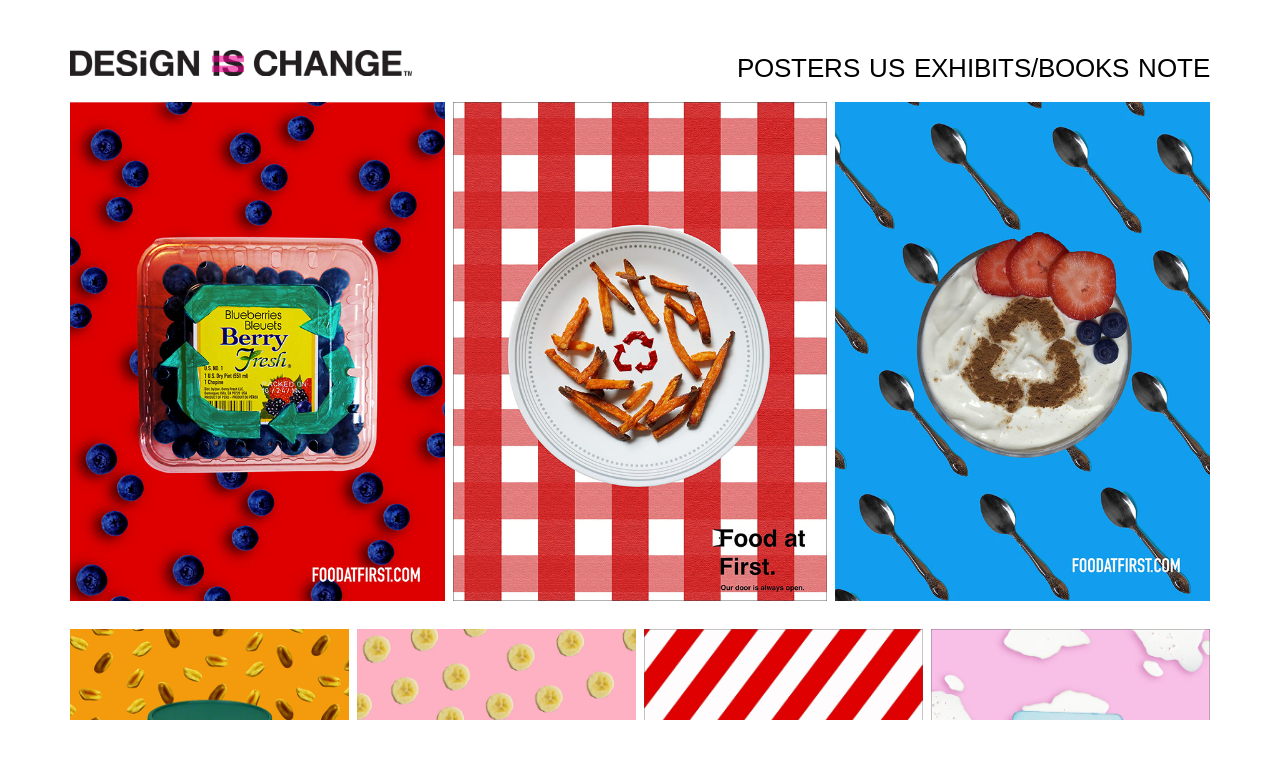

--- FILE ---
content_type: text/html; charset=utf-8
request_url: https://designischange.org/kayla-valdez
body_size: 5126
content:
<!DOCTYPE HTML>
<html lang="en-US">
<head>
  <meta charset="UTF-8" />
  <meta name="viewport" content="width=device-width, initial-scale=1" />
      <meta name="keywords"  content="Silvia Pease,exhibit,citizen designers',workshops,digital,print,designischange" />
      <meta name="description"  content="digital and print exhibit of citizen designers' workshops by Silvia Pease" />
      <meta name="twitter:card"  content="summary_large_image" />
      <meta name="twitter:site"  content="@AdobePortfolio" />
      <meta  property="og:title" content="Design is Change - Kayla Valdes" />
      <meta  property="og:description" content="digital and print exhibit of citizen designers' workshops by Silvia Pease" />
      <meta  property="og:image" content="https://cdn.myportfolio.com/d403838aeeacac7cf54af908c0b1bd51/46a36d3e-b4f7-4f87-acdd-5836ec57a8d7_car_202x158.jpg?h=498af9e80b2b877eed7105da9f02dd10" />
      <link rel="icon" href="[data-uri]"  />
      <link rel="stylesheet" href="/dist/css/main.css" type="text/css" />
      <link rel="stylesheet" href="https://cdn.myportfolio.com/d403838aeeacac7cf54af908c0b1bd51/4fa1ee2dc4d5a06021ead7b40d5236fb1769378417.css?h=9be60479c28bcb1d5c2b17f51721d692" type="text/css" />
    <link rel="canonical" href="https://designischange.org/kayla-valdez" />
      <title>Design is Change - Kayla Valdes</title>
    <script type="text/javascript" src="//use.typekit.net/ik/[base64].js?cb=8dae7d4d979f383d5ca1dd118e49b6878a07c580" async onload="
    try {
      window.Typekit.load();
    } catch (e) {
      console.warn('Typekit not loaded.');
    }
    "></script>
</head>
  <body class="transition-enabled">  <div class='page-background-video page-background-video-with-panel'>
  </div>
  <div class="js-responsive-nav">
    <div class="responsive-nav">
      <div class="close-responsive-click-area js-close-responsive-nav">
        <div class="close-responsive-button"></div>
      </div>
          <div class="nav-container">
            <nav data-hover-hint="nav">
                <div class="gallery-title"><a href="/work" >Posters</a></div>
      <div class="page-title">
        <a href="/us" >Us</a>
      </div>
      <div class="page-title">
        <a href="/book" >Exhibits/Books</a>
      </div>
      <div class="page-title">
        <a href="/note" >Note</a>
      </div>
            </nav>
          </div>
    </div>
  </div>
  <div class="site-wrap cfix js-site-wrap">
    <div class="site-container">
      <div class="site-content e2e-site-content">
        <header class="site-header">
          <div class="logo-container">
              <div class="logo-wrap" data-hover-hint="logo">
                    <div class="logo e2e-site-logo-text logo-image has-rollover ">
    <a href="/1-1" class="image-normal image-link">
      <img src="https://cdn.myportfolio.com/d403838aeeacac7cf54af908c0b1bd51/1dbc99bb-9f70-45b9-8c02-62baf21de42b_rwc_0x0x896x68x4096.png?h=99ed6b49d877e20ec66071007727c673" alt="Design is Change TM">
    </a>
    <a href="/1-1" class="image-rollover image-link">
      <img src="https://cdn.myportfolio.com/d403838aeeacac7cf54af908c0b1bd51/ae5f497c-f85b-46b3-9f35-d17d5e82f62d_rwc_13x0x477x58x4096.jpg?h=f4c7626bb305c00be752e45164f011ac" alt="Design is Change TM">
    </a>
</div>
              </div>
  <div class="hamburger-click-area js-hamburger">
    <div class="hamburger">
      <i></i>
      <i></i>
      <i></i>
    </div>
  </div>
          </div>
              <div class="nav-container">
                <nav data-hover-hint="nav">
                <div class="gallery-title"><a href="/work" >Posters</a></div>
      <div class="page-title">
        <a href="/us" >Us</a>
      </div>
      <div class="page-title">
        <a href="/book" >Exhibits/Books</a>
      </div>
      <div class="page-title">
        <a href="/note" >Note</a>
      </div>
                </nav>
              </div>
        </header>
        <main>
  <div class="page-container" data-context="page.page.container" data-hover-hint="pageContainer">
    <section class="page standard-modules">
      <div class="page-content js-page-content" data-context="pages" data-identity="id:p5e3469f829e516446fb2f865e1dc1e4d78d13c28b8b9c9540c331">
        <div id="project-canvas" class="js-project-modules modules content">
          <div id="project-modules">
              
              
              
              
              
              
              
              <div class="project-module module media_collection project-module-media_collection" data-id="m5e346a377b8648d9fb0f00a9ea7e2acb314cd3f73cfa1e75e184d"  style="padding-top: 20px;
padding-bottom: 20px;
">
  <div class="grid--main js-grid-main" data-grid-max-images="
  ">
    <div class="grid__item-container js-grid-item-container" data-flex-grow="195" style="width:195px; flex-grow:195;" data-width="3840" data-height="5120">
      <script type="text/html" class="js-lightbox-slide-content">
        <div class="grid__image-wrapper">
          <img src="https://cdn.myportfolio.com/d403838aeeacac7cf54af908c0b1bd51/641ee3da-e917-4856-b850-4df8289cc0e8_rw_3840.jpg?h=2867422cdefe3386a27d9816b7a56b08" srcset="https://cdn.myportfolio.com/d403838aeeacac7cf54af908c0b1bd51/641ee3da-e917-4856-b850-4df8289cc0e8_rw_600.jpg?h=d5e2d3088194f484c6cbfa50c0aaba0b 600w,https://cdn.myportfolio.com/d403838aeeacac7cf54af908c0b1bd51/641ee3da-e917-4856-b850-4df8289cc0e8_rw_1200.jpg?h=995b90ffe31faf5f031c97c00e2a63e8 1200w,https://cdn.myportfolio.com/d403838aeeacac7cf54af908c0b1bd51/641ee3da-e917-4856-b850-4df8289cc0e8_rw_1920.jpg?h=8308cfc6cd88e994756b36fa656639de 1920w,https://cdn.myportfolio.com/d403838aeeacac7cf54af908c0b1bd51/641ee3da-e917-4856-b850-4df8289cc0e8_rw_3840.jpg?h=2867422cdefe3386a27d9816b7a56b08 3840w,"  sizes="(max-width: 3840px) 100vw, 3840px">
        <div>
      </script>
      <img
        class="grid__item-image js-grid__item-image grid__item-image-lazy js-lazy"
        src="[data-uri]"
        
        data-src="https://cdn.myportfolio.com/d403838aeeacac7cf54af908c0b1bd51/641ee3da-e917-4856-b850-4df8289cc0e8_rw_3840.jpg?h=2867422cdefe3386a27d9816b7a56b08"
        data-srcset="https://cdn.myportfolio.com/d403838aeeacac7cf54af908c0b1bd51/641ee3da-e917-4856-b850-4df8289cc0e8_rw_600.jpg?h=d5e2d3088194f484c6cbfa50c0aaba0b 600w,https://cdn.myportfolio.com/d403838aeeacac7cf54af908c0b1bd51/641ee3da-e917-4856-b850-4df8289cc0e8_rw_1200.jpg?h=995b90ffe31faf5f031c97c00e2a63e8 1200w,https://cdn.myportfolio.com/d403838aeeacac7cf54af908c0b1bd51/641ee3da-e917-4856-b850-4df8289cc0e8_rw_1920.jpg?h=8308cfc6cd88e994756b36fa656639de 1920w,https://cdn.myportfolio.com/d403838aeeacac7cf54af908c0b1bd51/641ee3da-e917-4856-b850-4df8289cc0e8_rw_3840.jpg?h=2867422cdefe3386a27d9816b7a56b08 3840w,"
      >
      <span class="grid__item-filler" style="padding-bottom:133.33333333333%;"></span>
    </div>
    <div class="grid__item-container js-grid-item-container" data-flex-grow="195.07214206437" style="width:195.07214206437px; flex-grow:195.07214206437;" data-width="1920" data-height="2559">
      <script type="text/html" class="js-lightbox-slide-content">
        <div class="grid__image-wrapper">
          <img src="https://cdn.myportfolio.com/d403838aeeacac7cf54af908c0b1bd51/bfed77a2-8779-4e5e-86a4-0dd938d6c484_rw_1920.jpg?h=f361cf8cc53e5b365ec4db92d04b854f" srcset="https://cdn.myportfolio.com/d403838aeeacac7cf54af908c0b1bd51/bfed77a2-8779-4e5e-86a4-0dd938d6c484_rw_600.jpg?h=7ee5431f817679fa4d5a5e00fd2a1bea 600w,https://cdn.myportfolio.com/d403838aeeacac7cf54af908c0b1bd51/bfed77a2-8779-4e5e-86a4-0dd938d6c484_rw_1200.jpg?h=fcf7c1faa3165a059a33de378f8e115c 1200w,https://cdn.myportfolio.com/d403838aeeacac7cf54af908c0b1bd51/bfed77a2-8779-4e5e-86a4-0dd938d6c484_rw_1920.jpg?h=f361cf8cc53e5b365ec4db92d04b854f 1920w,"  sizes="(max-width: 1920px) 100vw, 1920px">
        <div>
      </script>
      <img
        class="grid__item-image js-grid__item-image grid__item-image-lazy js-lazy"
        src="[data-uri]"
        
        data-src="https://cdn.myportfolio.com/d403838aeeacac7cf54af908c0b1bd51/bfed77a2-8779-4e5e-86a4-0dd938d6c484_rw_1920.jpg?h=f361cf8cc53e5b365ec4db92d04b854f"
        data-srcset="https://cdn.myportfolio.com/d403838aeeacac7cf54af908c0b1bd51/bfed77a2-8779-4e5e-86a4-0dd938d6c484_rw_600.jpg?h=7ee5431f817679fa4d5a5e00fd2a1bea 600w,https://cdn.myportfolio.com/d403838aeeacac7cf54af908c0b1bd51/bfed77a2-8779-4e5e-86a4-0dd938d6c484_rw_1200.jpg?h=fcf7c1faa3165a059a33de378f8e115c 1200w,https://cdn.myportfolio.com/d403838aeeacac7cf54af908c0b1bd51/bfed77a2-8779-4e5e-86a4-0dd938d6c484_rw_1920.jpg?h=f361cf8cc53e5b365ec4db92d04b854f 1920w,"
      >
      <span class="grid__item-filler" style="padding-bottom:133.28402366864%;"></span>
    </div>
    <div class="grid__item-container js-grid-item-container" data-flex-grow="195" style="width:195px; flex-grow:195;" data-width="1296" data-height="1728">
      <script type="text/html" class="js-lightbox-slide-content">
        <div class="grid__image-wrapper">
          <img src="https://cdn.myportfolio.com/d403838aeeacac7cf54af908c0b1bd51/d002a0cc-dfb5-43bb-acd9-45becc7226d8_rw_1920.jpg?h=86bb66c2609b2716cf1df592f0fd08bf" srcset="https://cdn.myportfolio.com/d403838aeeacac7cf54af908c0b1bd51/d002a0cc-dfb5-43bb-acd9-45becc7226d8_rw_600.jpg?h=2cbff03e7c705a97ce84201d4c5608ac 600w,https://cdn.myportfolio.com/d403838aeeacac7cf54af908c0b1bd51/d002a0cc-dfb5-43bb-acd9-45becc7226d8_rw_1200.jpg?h=9f16cc7948c0d7c2a8d9f4efc0c783df 1200w,https://cdn.myportfolio.com/d403838aeeacac7cf54af908c0b1bd51/d002a0cc-dfb5-43bb-acd9-45becc7226d8_rw_1920.jpg?h=86bb66c2609b2716cf1df592f0fd08bf 1296w,"  sizes="(max-width: 1296px) 100vw, 1296px">
        <div>
      </script>
      <img
        class="grid__item-image js-grid__item-image grid__item-image-lazy js-lazy"
        src="[data-uri]"
        
        data-src="https://cdn.myportfolio.com/d403838aeeacac7cf54af908c0b1bd51/d002a0cc-dfb5-43bb-acd9-45becc7226d8_rw_1920.jpg?h=86bb66c2609b2716cf1df592f0fd08bf"
        data-srcset="https://cdn.myportfolio.com/d403838aeeacac7cf54af908c0b1bd51/d002a0cc-dfb5-43bb-acd9-45becc7226d8_rw_600.jpg?h=2cbff03e7c705a97ce84201d4c5608ac 600w,https://cdn.myportfolio.com/d403838aeeacac7cf54af908c0b1bd51/d002a0cc-dfb5-43bb-acd9-45becc7226d8_rw_1200.jpg?h=9f16cc7948c0d7c2a8d9f4efc0c783df 1200w,https://cdn.myportfolio.com/d403838aeeacac7cf54af908c0b1bd51/d002a0cc-dfb5-43bb-acd9-45becc7226d8_rw_1920.jpg?h=86bb66c2609b2716cf1df592f0fd08bf 1296w,"
      >
      <span class="grid__item-filler" style="padding-bottom:133.33333333333%;"></span>
    </div>
    <div class="js-grid-spacer"></div>
  </div>
</div>

              
              
              
              
              
              
              
              
              
              <div class="project-module module media_collection project-module-media_collection" data-id="m5e346a5039eb835e5278c9dcc205725ff4909799980119d929415"  style="padding-top: 0px;
padding-bottom: 20px;
">
  <div class="grid--main js-grid-main" data-grid-max-images="
  ">
    <div class="grid__item-container js-grid-item-container" data-flex-grow="195.01480975165" style="width:195.01480975165px; flex-grow:195.01480975165;" data-width="1920" data-height="2559">
      <script type="text/html" class="js-lightbox-slide-content">
        <div class="grid__image-wrapper">
          <img src="https://cdn.myportfolio.com/d403838aeeacac7cf54af908c0b1bd51/98d65614-8dbf-4a21-9dc6-47bf35fc2ae7_rw_1920.jpg?h=56236516c61a27e698bc69dcd7d0f021" srcset="https://cdn.myportfolio.com/d403838aeeacac7cf54af908c0b1bd51/98d65614-8dbf-4a21-9dc6-47bf35fc2ae7_rw_600.jpg?h=1e0365e0bfe385a1ff630225e170a0d5 600w,https://cdn.myportfolio.com/d403838aeeacac7cf54af908c0b1bd51/98d65614-8dbf-4a21-9dc6-47bf35fc2ae7_rw_1200.jpg?h=d7702e1dea71eb9bed6fed039f98ac32 1200w,https://cdn.myportfolio.com/d403838aeeacac7cf54af908c0b1bd51/98d65614-8dbf-4a21-9dc6-47bf35fc2ae7_rw_1920.jpg?h=56236516c61a27e698bc69dcd7d0f021 1920w,"  sizes="(max-width: 1920px) 100vw, 1920px">
        <div>
      </script>
      <img
        class="grid__item-image js-grid__item-image grid__item-image-lazy js-lazy"
        src="[data-uri]"
        
        data-src="https://cdn.myportfolio.com/d403838aeeacac7cf54af908c0b1bd51/98d65614-8dbf-4a21-9dc6-47bf35fc2ae7_rw_1920.jpg?h=56236516c61a27e698bc69dcd7d0f021"
        data-srcset="https://cdn.myportfolio.com/d403838aeeacac7cf54af908c0b1bd51/98d65614-8dbf-4a21-9dc6-47bf35fc2ae7_rw_600.jpg?h=1e0365e0bfe385a1ff630225e170a0d5 600w,https://cdn.myportfolio.com/d403838aeeacac7cf54af908c0b1bd51/98d65614-8dbf-4a21-9dc6-47bf35fc2ae7_rw_1200.jpg?h=d7702e1dea71eb9bed6fed039f98ac32 1200w,https://cdn.myportfolio.com/d403838aeeacac7cf54af908c0b1bd51/98d65614-8dbf-4a21-9dc6-47bf35fc2ae7_rw_1920.jpg?h=56236516c61a27e698bc69dcd7d0f021 1920w,"
      >
      <span class="grid__item-filler" style="padding-bottom:133.32320777643%;"></span>
    </div>
    <div class="grid__item-container js-grid-item-container" data-flex-grow="195.01480975165" style="width:195.01480975165px; flex-grow:195.01480975165;" data-width="1920" data-height="2559">
      <script type="text/html" class="js-lightbox-slide-content">
        <div class="grid__image-wrapper">
          <img src="https://cdn.myportfolio.com/d403838aeeacac7cf54af908c0b1bd51/4e86dc24-c983-4747-892f-2c7304168fe7_rw_1920.jpg?h=c443d2c2e7ff0ec96bfd39dac998854b" srcset="https://cdn.myportfolio.com/d403838aeeacac7cf54af908c0b1bd51/4e86dc24-c983-4747-892f-2c7304168fe7_rw_600.jpg?h=a7415f12a86b0c97716716d78594f998 600w,https://cdn.myportfolio.com/d403838aeeacac7cf54af908c0b1bd51/4e86dc24-c983-4747-892f-2c7304168fe7_rw_1200.jpg?h=350db2ae2a3386b49dc60324bf111677 1200w,https://cdn.myportfolio.com/d403838aeeacac7cf54af908c0b1bd51/4e86dc24-c983-4747-892f-2c7304168fe7_rw_1920.jpg?h=c443d2c2e7ff0ec96bfd39dac998854b 1920w,"  sizes="(max-width: 1920px) 100vw, 1920px">
        <div>
      </script>
      <img
        class="grid__item-image js-grid__item-image grid__item-image-lazy js-lazy"
        src="[data-uri]"
        
        data-src="https://cdn.myportfolio.com/d403838aeeacac7cf54af908c0b1bd51/4e86dc24-c983-4747-892f-2c7304168fe7_rw_1920.jpg?h=c443d2c2e7ff0ec96bfd39dac998854b"
        data-srcset="https://cdn.myportfolio.com/d403838aeeacac7cf54af908c0b1bd51/4e86dc24-c983-4747-892f-2c7304168fe7_rw_600.jpg?h=a7415f12a86b0c97716716d78594f998 600w,https://cdn.myportfolio.com/d403838aeeacac7cf54af908c0b1bd51/4e86dc24-c983-4747-892f-2c7304168fe7_rw_1200.jpg?h=350db2ae2a3386b49dc60324bf111677 1200w,https://cdn.myportfolio.com/d403838aeeacac7cf54af908c0b1bd51/4e86dc24-c983-4747-892f-2c7304168fe7_rw_1920.jpg?h=c443d2c2e7ff0ec96bfd39dac998854b 1920w,"
      >
      <span class="grid__item-filler" style="padding-bottom:133.32320777643%;"></span>
    </div>
    <div class="grid__item-container js-grid-item-container" data-flex-grow="195.07214206437" style="width:195.07214206437px; flex-grow:195.07214206437;" data-width="1920" data-height="2559">
      <script type="text/html" class="js-lightbox-slide-content">
        <div class="grid__image-wrapper">
          <img src="https://cdn.myportfolio.com/d403838aeeacac7cf54af908c0b1bd51/61908de1-2505-4477-8018-3c8021a6f1ae_rw_1920.jpg?h=0b922ed8b971cfa8afc09e8e0fc093e5" srcset="https://cdn.myportfolio.com/d403838aeeacac7cf54af908c0b1bd51/61908de1-2505-4477-8018-3c8021a6f1ae_rw_600.jpg?h=d62ff7ebe813c14cd7150dac82a6e876 600w,https://cdn.myportfolio.com/d403838aeeacac7cf54af908c0b1bd51/61908de1-2505-4477-8018-3c8021a6f1ae_rw_1200.jpg?h=5119f443783b1a4bb2a5083e29843e53 1200w,https://cdn.myportfolio.com/d403838aeeacac7cf54af908c0b1bd51/61908de1-2505-4477-8018-3c8021a6f1ae_rw_1920.jpg?h=0b922ed8b971cfa8afc09e8e0fc093e5 1920w,"  sizes="(max-width: 1920px) 100vw, 1920px">
        <div>
      </script>
      <img
        class="grid__item-image js-grid__item-image grid__item-image-lazy js-lazy"
        src="[data-uri]"
        
        data-src="https://cdn.myportfolio.com/d403838aeeacac7cf54af908c0b1bd51/61908de1-2505-4477-8018-3c8021a6f1ae_rw_1920.jpg?h=0b922ed8b971cfa8afc09e8e0fc093e5"
        data-srcset="https://cdn.myportfolio.com/d403838aeeacac7cf54af908c0b1bd51/61908de1-2505-4477-8018-3c8021a6f1ae_rw_600.jpg?h=d62ff7ebe813c14cd7150dac82a6e876 600w,https://cdn.myportfolio.com/d403838aeeacac7cf54af908c0b1bd51/61908de1-2505-4477-8018-3c8021a6f1ae_rw_1200.jpg?h=5119f443783b1a4bb2a5083e29843e53 1200w,https://cdn.myportfolio.com/d403838aeeacac7cf54af908c0b1bd51/61908de1-2505-4477-8018-3c8021a6f1ae_rw_1920.jpg?h=0b922ed8b971cfa8afc09e8e0fc093e5 1920w,"
      >
      <span class="grid__item-filler" style="padding-bottom:133.28402366864%;"></span>
    </div>
    <div class="grid__item-container js-grid-item-container" data-flex-grow="195.07214206437" style="width:195.07214206437px; flex-grow:195.07214206437;" data-width="1920" data-height="2559">
      <script type="text/html" class="js-lightbox-slide-content">
        <div class="grid__image-wrapper">
          <img src="https://cdn.myportfolio.com/d403838aeeacac7cf54af908c0b1bd51/3df4ca0d-9fff-4dd6-8103-dc7ce7d9d121_rw_1920.jpg?h=d2d28bd80d6baaf0ac6cbcb8d5f71722" srcset="https://cdn.myportfolio.com/d403838aeeacac7cf54af908c0b1bd51/3df4ca0d-9fff-4dd6-8103-dc7ce7d9d121_rw_600.jpg?h=c5693e1a404cebfdd9f3e5dfd1ed3432 600w,https://cdn.myportfolio.com/d403838aeeacac7cf54af908c0b1bd51/3df4ca0d-9fff-4dd6-8103-dc7ce7d9d121_rw_1200.jpg?h=e3f87d1b96f4ec626c71e701e7b372bd 1200w,https://cdn.myportfolio.com/d403838aeeacac7cf54af908c0b1bd51/3df4ca0d-9fff-4dd6-8103-dc7ce7d9d121_rw_1920.jpg?h=d2d28bd80d6baaf0ac6cbcb8d5f71722 1920w,"  sizes="(max-width: 1920px) 100vw, 1920px">
        <div>
      </script>
      <img
        class="grid__item-image js-grid__item-image grid__item-image-lazy js-lazy"
        src="[data-uri]"
        
        data-src="https://cdn.myportfolio.com/d403838aeeacac7cf54af908c0b1bd51/3df4ca0d-9fff-4dd6-8103-dc7ce7d9d121_rw_1920.jpg?h=d2d28bd80d6baaf0ac6cbcb8d5f71722"
        data-srcset="https://cdn.myportfolio.com/d403838aeeacac7cf54af908c0b1bd51/3df4ca0d-9fff-4dd6-8103-dc7ce7d9d121_rw_600.jpg?h=c5693e1a404cebfdd9f3e5dfd1ed3432 600w,https://cdn.myportfolio.com/d403838aeeacac7cf54af908c0b1bd51/3df4ca0d-9fff-4dd6-8103-dc7ce7d9d121_rw_1200.jpg?h=e3f87d1b96f4ec626c71e701e7b372bd 1200w,https://cdn.myportfolio.com/d403838aeeacac7cf54af908c0b1bd51/3df4ca0d-9fff-4dd6-8103-dc7ce7d9d121_rw_1920.jpg?h=d2d28bd80d6baaf0ac6cbcb8d5f71722 1920w,"
      >
      <span class="grid__item-filler" style="padding-bottom:133.28402366864%;"></span>
    </div>
    <div class="js-grid-spacer"></div>
  </div>
</div>

              
              
              
              
              
              
              
              
              
              <div class="project-module module media_collection project-module-media_collection" data-id="m5e346a5dd4522dc1d67d68396fd501d8a2f65dcf6e8ed4a165ef1"  style="padding-top: 0px;
padding-bottom: 20px;
">
  <div class="grid--main js-grid-main" data-grid-max-images="
  ">
    <div class="grid__item-container js-grid-item-container" data-flex-grow="195" style="width:195px; flex-grow:195;" data-width="1296" data-height="1728">
      <script type="text/html" class="js-lightbox-slide-content">
        <div class="grid__image-wrapper">
          <img src="https://cdn.myportfolio.com/d403838aeeacac7cf54af908c0b1bd51/fb01b665-eaf2-43b1-800c-aa2890c94f5e_rw_1920.jpg?h=bce300cdcf2ab83c1b72f3d81d916ea8" srcset="https://cdn.myportfolio.com/d403838aeeacac7cf54af908c0b1bd51/fb01b665-eaf2-43b1-800c-aa2890c94f5e_rw_600.jpg?h=d340f566e9622661871dc2df773a0606 600w,https://cdn.myportfolio.com/d403838aeeacac7cf54af908c0b1bd51/fb01b665-eaf2-43b1-800c-aa2890c94f5e_rw_1200.jpg?h=5b73b956ae6d3bb390b27800000c95cb 1200w,https://cdn.myportfolio.com/d403838aeeacac7cf54af908c0b1bd51/fb01b665-eaf2-43b1-800c-aa2890c94f5e_rw_1920.jpg?h=bce300cdcf2ab83c1b72f3d81d916ea8 1296w,"  sizes="(max-width: 1296px) 100vw, 1296px">
        <div>
      </script>
      <img
        class="grid__item-image js-grid__item-image grid__item-image-lazy js-lazy"
        src="[data-uri]"
        
        data-src="https://cdn.myportfolio.com/d403838aeeacac7cf54af908c0b1bd51/fb01b665-eaf2-43b1-800c-aa2890c94f5e_rw_1920.jpg?h=bce300cdcf2ab83c1b72f3d81d916ea8"
        data-srcset="https://cdn.myportfolio.com/d403838aeeacac7cf54af908c0b1bd51/fb01b665-eaf2-43b1-800c-aa2890c94f5e_rw_600.jpg?h=d340f566e9622661871dc2df773a0606 600w,https://cdn.myportfolio.com/d403838aeeacac7cf54af908c0b1bd51/fb01b665-eaf2-43b1-800c-aa2890c94f5e_rw_1200.jpg?h=5b73b956ae6d3bb390b27800000c95cb 1200w,https://cdn.myportfolio.com/d403838aeeacac7cf54af908c0b1bd51/fb01b665-eaf2-43b1-800c-aa2890c94f5e_rw_1920.jpg?h=bce300cdcf2ab83c1b72f3d81d916ea8 1296w,"
      >
      <span class="grid__item-filler" style="padding-bottom:133.33333333333%;"></span>
    </div>
    <div class="grid__item-container js-grid-item-container" data-flex-grow="195" style="width:195px; flex-grow:195;" data-width="1296" data-height="1728">
      <script type="text/html" class="js-lightbox-slide-content">
        <div class="grid__image-wrapper">
          <img src="https://cdn.myportfolio.com/d403838aeeacac7cf54af908c0b1bd51/8f094b6c-caba-4504-8813-bcb905fa255a_rw_1920.jpg?h=7adb3399ddcb9e5ca8001bb46d2a0097" srcset="https://cdn.myportfolio.com/d403838aeeacac7cf54af908c0b1bd51/8f094b6c-caba-4504-8813-bcb905fa255a_rw_600.jpg?h=748657beeb4587db83608a4fad677f72 600w,https://cdn.myportfolio.com/d403838aeeacac7cf54af908c0b1bd51/8f094b6c-caba-4504-8813-bcb905fa255a_rw_1200.jpg?h=cbe0c54329396632fea231404a0f46fa 1200w,https://cdn.myportfolio.com/d403838aeeacac7cf54af908c0b1bd51/8f094b6c-caba-4504-8813-bcb905fa255a_rw_1920.jpg?h=7adb3399ddcb9e5ca8001bb46d2a0097 1296w,"  sizes="(max-width: 1296px) 100vw, 1296px">
        <div>
      </script>
      <img
        class="grid__item-image js-grid__item-image grid__item-image-lazy js-lazy"
        src="[data-uri]"
        
        data-src="https://cdn.myportfolio.com/d403838aeeacac7cf54af908c0b1bd51/8f094b6c-caba-4504-8813-bcb905fa255a_rw_1920.jpg?h=7adb3399ddcb9e5ca8001bb46d2a0097"
        data-srcset="https://cdn.myportfolio.com/d403838aeeacac7cf54af908c0b1bd51/8f094b6c-caba-4504-8813-bcb905fa255a_rw_600.jpg?h=748657beeb4587db83608a4fad677f72 600w,https://cdn.myportfolio.com/d403838aeeacac7cf54af908c0b1bd51/8f094b6c-caba-4504-8813-bcb905fa255a_rw_1200.jpg?h=cbe0c54329396632fea231404a0f46fa 1200w,https://cdn.myportfolio.com/d403838aeeacac7cf54af908c0b1bd51/8f094b6c-caba-4504-8813-bcb905fa255a_rw_1920.jpg?h=7adb3399ddcb9e5ca8001bb46d2a0097 1296w,"
      >
      <span class="grid__item-filler" style="padding-bottom:133.33333333333%;"></span>
    </div>
    <div class="grid__item-container js-grid-item-container" data-flex-grow="195" style="width:195px; flex-grow:195;" data-width="1296" data-height="1728">
      <script type="text/html" class="js-lightbox-slide-content">
        <div class="grid__image-wrapper">
          <img src="https://cdn.myportfolio.com/d403838aeeacac7cf54af908c0b1bd51/df360c75-fc42-4b7c-9db7-0253c5eb0875_rw_1920.jpg?h=e506dfa5455c3d793f16a1bfacba5869" srcset="https://cdn.myportfolio.com/d403838aeeacac7cf54af908c0b1bd51/df360c75-fc42-4b7c-9db7-0253c5eb0875_rw_600.jpg?h=3faa2582a80eae71c44bc20f4d785d45 600w,https://cdn.myportfolio.com/d403838aeeacac7cf54af908c0b1bd51/df360c75-fc42-4b7c-9db7-0253c5eb0875_rw_1200.jpg?h=c44bfd39756681d678284ac37adef7f4 1200w,https://cdn.myportfolio.com/d403838aeeacac7cf54af908c0b1bd51/df360c75-fc42-4b7c-9db7-0253c5eb0875_rw_1920.jpg?h=e506dfa5455c3d793f16a1bfacba5869 1296w,"  sizes="(max-width: 1296px) 100vw, 1296px">
        <div>
      </script>
      <img
        class="grid__item-image js-grid__item-image grid__item-image-lazy js-lazy"
        src="[data-uri]"
        
        data-src="https://cdn.myportfolio.com/d403838aeeacac7cf54af908c0b1bd51/df360c75-fc42-4b7c-9db7-0253c5eb0875_rw_1920.jpg?h=e506dfa5455c3d793f16a1bfacba5869"
        data-srcset="https://cdn.myportfolio.com/d403838aeeacac7cf54af908c0b1bd51/df360c75-fc42-4b7c-9db7-0253c5eb0875_rw_600.jpg?h=3faa2582a80eae71c44bc20f4d785d45 600w,https://cdn.myportfolio.com/d403838aeeacac7cf54af908c0b1bd51/df360c75-fc42-4b7c-9db7-0253c5eb0875_rw_1200.jpg?h=c44bfd39756681d678284ac37adef7f4 1200w,https://cdn.myportfolio.com/d403838aeeacac7cf54af908c0b1bd51/df360c75-fc42-4b7c-9db7-0253c5eb0875_rw_1920.jpg?h=e506dfa5455c3d793f16a1bfacba5869 1296w,"
      >
      <span class="grid__item-filler" style="padding-bottom:133.33333333333%;"></span>
    </div>
    <div class="js-grid-spacer"></div>
  </div>
</div>

              
              
              
              
              
              
              <div class="project-module module embed project-module-embed js-js-project-module" style="padding-top: px;
padding-bottom: 20px;
">
  <div class="embed-dimensions" style="max-width: 560px; max-height: 315px; margin: 0 auto;">
                 <div class="embed-aspect-ratio" style="padding-bottom: 56.25%; position: relative; height: 0;">
                   <iframe src="https://www.youtube.com/embed/diw6YclrPNE" frameborder="0" allowfullscreen style="position:absolute; top:0; left:0; width:100%; height:100%;" class="embed-content" sandbox="allow-same-origin allow-scripts allow-pointer-lock allow-forms allow-popups allow-popups-to-escape-sandbox"></iframe>
                 </div>
               </div>
</div>

              
              
              
              
              
              
              
              
              
              
              <div class="project-module module text project-module-text align- js-project-module e2e-site-project-module-text" style="padding-top: 0px;
padding-bottom: 40px;
  width: 100%;
  max-width: 800px;
  float: left;
  clear: both;
">
  <div class="rich-text js-text-editable module-text"><div><span class="texteditor-inline-color" style="color:#999999;"><span style="font-size:13px;" class="texteditor-inline-fontsize">Kayla Valdes // <a href="https://foodatfirst.wordpress.com/" target="_blank">foodatfirst.wordpress.com</a></span></span></div></div>
</div>

              
              
              
              
          </div>
        </div>
      </div>
    </section>
        <section class="back-to-top" data-hover-hint="backToTop">
          <a href="#"><span class="arrow">&uarr;</span><span class="preserve-whitespace">Back to Top</span></a>
        </section>
        <a class="back-to-top-fixed js-back-to-top back-to-top-fixed-with-panel" data-hover-hint="backToTop" data-hover-hint-placement="top-start" href="#">
          <svg version="1.1" id="Layer_1" xmlns="http://www.w3.org/2000/svg" xmlns:xlink="http://www.w3.org/1999/xlink" x="0px" y="0px"
           viewBox="0 0 26 26" style="enable-background:new 0 0 26 26;" xml:space="preserve" class="icon icon-back-to-top">
          <g>
            <path d="M13.8,1.3L21.6,9c0.1,0.1,0.1,0.3,0.2,0.4c0.1,0.1,0.1,0.3,0.1,0.4s0,0.3-0.1,0.4c-0.1,0.1-0.1,0.3-0.3,0.4
              c-0.1,0.1-0.2,0.2-0.4,0.3c-0.2,0.1-0.3,0.1-0.4,0.1c-0.1,0-0.3,0-0.4-0.1c-0.2-0.1-0.3-0.2-0.4-0.3L14.2,5l0,19.1
              c0,0.2-0.1,0.3-0.1,0.5c0,0.1-0.1,0.3-0.3,0.4c-0.1,0.1-0.2,0.2-0.4,0.3c-0.1,0.1-0.3,0.1-0.5,0.1c-0.1,0-0.3,0-0.4-0.1
              c-0.1-0.1-0.3-0.1-0.4-0.3c-0.1-0.1-0.2-0.2-0.3-0.4c-0.1-0.1-0.1-0.3-0.1-0.5l0-19.1l-5.7,5.7C6,10.8,5.8,10.9,5.7,11
              c-0.1,0.1-0.3,0.1-0.4,0.1c-0.2,0-0.3,0-0.4-0.1c-0.1-0.1-0.3-0.2-0.4-0.3c-0.1-0.1-0.1-0.2-0.2-0.4C4.1,10.2,4,10.1,4.1,9.9
              c0-0.1,0-0.3,0.1-0.4c0-0.1,0.1-0.3,0.3-0.4l7.7-7.8c0.1,0,0.2-0.1,0.2-0.1c0,0,0.1-0.1,0.2-0.1c0.1,0,0.2,0,0.2-0.1
              c0.1,0,0.1,0,0.2,0c0,0,0.1,0,0.2,0c0.1,0,0.2,0,0.2,0.1c0.1,0,0.1,0.1,0.2,0.1C13.7,1.2,13.8,1.2,13.8,1.3z"/>
          </g>
          </svg>
        </a>
  </div>
              <footer class="site-footer" data-hover-hint="footer">
                <div class="footer-text">
                  © 2026 Design is change TM, Silvia Pease, all rights reserved.
                </div>
              </footer>
        </main>
      </div>
    </div>
  </div>
</body>
<script type="text/javascript">
  // fix for Safari's back/forward cache
  window.onpageshow = function(e) {
    if (e.persisted) { window.location.reload(); }
  };
</script>
  <script type="text/javascript">var __config__ = {"page_id":"p5e3469f829e516446fb2f865e1dc1e4d78d13c28b8b9c9540c331","theme":{"name":"geometric"},"pageTransition":true,"linkTransition":true,"disableDownload":true,"localizedValidationMessages":{"required":"This field is required","Email":"This field must be a valid email address"},"lightbox":{"enabled":false},"cookie_banner":{"enabled":false}};</script>
  <script type="text/javascript" src="/site/translations?cb=8dae7d4d979f383d5ca1dd118e49b6878a07c580"></script>
  <script type="text/javascript" src="/dist/js/main.js?cb=8dae7d4d979f383d5ca1dd118e49b6878a07c580"></script>
</html>
